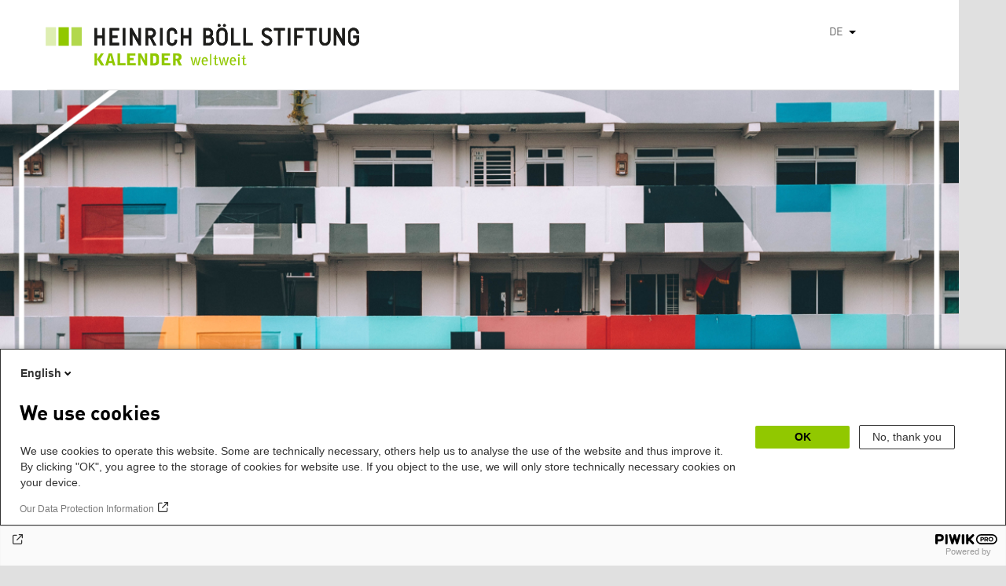

--- FILE ---
content_type: text/html; charset=UTF-8
request_url: https://calendar.boell.de/de/event/oeffentlichkeit-fuer-europa
body_size: 8441
content:
<!DOCTYPE html>
<html lang="de" dir="ltr" prefix="og: https://ogp.me/ns#">
    <head>
        <meta charset="utf-8" />
<meta name="description" content="Die Welt der Medien wandelt sich rasant. Wirtschaftlicher Druck, digitaler Wandel, populistische Kampagnen, politische Machtausübung und ein digital gestützter Zerfall in kommunikative Parallelwelten – all das sind Faktoren, aus denen sich der aktuelle Strukturwandel der Medien-Öffentlichkeiten speist. Von diesem Wandel sind demokratische Gesellschaften elementar betroffen." />
<link rel="canonical" href="https://calendar.boell.de/de/event/oeffentlichkeit-fuer-europa" />
<meta property="og:site_name" content="Boell Calendar" />
<meta property="og:url" content="https://calendar.boell.de/de/event/oeffentlichkeit-fuer-europa" />
<meta property="og:title" content="Öffentlichkeit für Europa! Medienwandel, Pressefreiheit und Medienpolitik" />
<meta property="og:description" content="Die Welt der Medien wandelt sich rasant. Wirtschaftlicher Druck, digitaler Wandel, populistische Kampagnen, politische Machtausübung und ein digital gestützter Zerfall in kommunikative Parallelwelten – all das sind Faktoren, aus denen sich der aktuelle Strukturwandel der Medien-Öffentlichkeiten speist. Von diesem Wandel sind demokratische Gesellschaften elementar betroffen." />
<meta property="og:image" content="https://calendar.boell.de/sites/default/files/styles/812x/public/2018-09/BILD_180926_Medienwandel_1200x800.png?itok=GdU9jufs" />
<meta name="twitter:card" content="summary" />
<meta name="twitter:title" content="Öffentlichkeit für Europa! Medienwandel, Pressefreiheit und Medienpolitik" />
<meta name="twitter:site" content="@boell_stiftung" />
<meta name="twitter:site:id" content="19336092" />
<meta name="twitter:creator:id" content="19336092" />
<meta name="twitter:creator" content="@boell_stiftung" />
<meta name="twitter:image" content="https://calendar.boell.de/sites/default/files/styles/812x/public/2018-09/BILD_180926_Medienwandel_1200x800.png?itok=GdU9jufs" />
<meta name="Generator" content="Drupal 10 (https://www.drupal.org)" />
<meta name="MobileOptimized" content="width" />
<meta name="HandheldFriendly" content="true" />
<meta name="viewport" content="width=device-width,initial-scale=1,user-scalable=no" />
<link rel="apple-touch-icon" href="https://calendar.boell.de/themes/boellcalendar/favicons/apple-touch-icon-57x57.png" />
<link rel="apple-touch-icon" href="https://calendar.boell.de/themes/boellcalendar/favicons/apple-touch-icon-60x60.png" />
<link rel="apple-touch-icon" href="https://calendar.boell.de/themes/boellcalendar/favicons/apple-touch-icon-72x72.png" />
<link rel="apple-touch-icon" href="https://calendar.boell.de/themes/boellcalendar/favicons/apple-touch-icon-76x76.png" />
<link rel="apple-touch-icon" href="https://calendar.boell.de/themes/boellcalendar/favicons/apple-touch-icon-114x114.png" />
<link rel="apple-touch-icon" href="https://calendar.boell.de/themes/boellcalendar/favicons/apple-touch-icon-120x120.png" />
<link rel="apple-touch-icon" href="https://calendar.boell.de/themes/boellcalendar/favicons/apple-touch-icon-144x144.png" />
<link rel="apple-touch-icon" href="https://calendar.boell.de/themes/boellcalendar/favicons/apple-touch-icon-152x152.png" />
<link rel="apple-touch-icon" href="https://calendar.boell.de/themes/boellcalendar/favicons/apple-touch-icon-180x180.png" />
<link rel="android-chrome" href="https://calendar.boell.de/themes/boellcalendar/favicons/android-chrome-36x36.png" />
<link rel="android-chrome" href="https://calendar.boell.de/themes/boellcalendar/favicons/android-chrome-48x48.png" />
<link rel="android-chrome" href="https://calendar.boell.de/themes/boellcalendar/favicons/android-chrome-72x72.png" />
<link rel="android-chrome" href="https://calendar.boell.de/themes/boellcalendar/favicons/android-chrome-96x96.png" />
<link rel="android-chrome" href="https://calendar.boell.de/themes/boellcalendar/favicons/android-chrome-144x144.png" />
<link rel="android-chrome" href="https://calendar.boell.de/themes/boellcalendar/favicons/android-chrome-192x192.png" />
<link rel="icon" href="https://calendar.boell.de/themes/boellcalendar/favicons/favicon-16x16.png" type="image/png" />
<link rel="icon" href="https://calendar.boell.de/themes/boellcalendar/favicons/favicon-32x32.png" type="image/png" />
<link rel="icon" href="https://calendar.boell.de/themes/boellcalendar/favicons/favicon-96x96.png" type="image/png" />
<meta name="msapplication-TileImage" content="https://calendar.boell.de/themes/boellcalendar/favicons/mstile-144x144.png" />
<meta name="msapplication-TileColor" content="#009bb5" />
<meta name="msapplication-navbutton-color" content="#ffffff" />
<meta name="msapplication-starturl" content="https://calendar.boell.de" />
<meta name="msapplication-square70x70logo" content="https://calendar.boell.de/themes/boellcalendar/favicons/mstile-70x70.png" />
<meta name="msapplication-square144x144logo" content="https://calendar.boell.de/themes/boellcalendar/favicons/mstile-144x144.png" />
<meta name="msapplication-square150x150logo" content="https://calendar.boell.de/themes/boellcalendar/favicons/mstile-150x150.png" />
<meta name="msapplication-wide310x150logo" content="https://calendar.boell.de/themes/boellcalendar/favicons/mstile-310x150.png" />
<meta name="msapplication-square310x310logo" content="https://calendar.boell.de/themes/boellcalendar/favicons/mstile-310x150.png" />
<meta name="msapplication-config" content="https://calendar.boell.de/themes/boellcalendar/favicons/browserconfig.xml" />
<meta name="robots" content="noindex, nofollow, noarchive, nosnippet, noydir, noimageindex, notranslate" />
<script>window.boell_tracking_organizer = 'heinrich-böll-stiftung_-_bundesstiftung_berlin';</script>
<link rel="icon" href="/themes/boellcalendar/favicon.ico" type="image/vnd.microsoft.icon" />
<link rel="alternate" hreflang="en" href="https://calendar.boell.de/en/event/public-sphere-europe" />
<link rel="alternate" hreflang="de" href="https://calendar.boell.de/de/event/oeffentlichkeit-fuer-europa" />


        <title>Öffentlichkeit für Europa! | Boell Calendar</title>

        <link rel="stylesheet" media="all" href="/sites/default/files/css/css_6XYiomvGpPH_8fgUx5-vktbX5OzVVv3Dst1mqW8O7O8.css?delta=0&amp;language=de&amp;theme=boellcalendar&amp;include=eJxVyUEKBCEMBMAPyfqkIdFmEFojSRyY3-9hT1vXUgPZhFhdvOLBysiXKPoXN02Fv2nmqN3PFn6629aTaauMud0e9Gse5rgCRMs6ZpR4IzGrSuALrLosKQ" />
<link rel="stylesheet" media="all" href="/sites/default/files/css/css_Yf6f9222A3OC0SGVG5rfoVnJYBY8cuNNgaxZCEj1v14.css?delta=1&amp;language=de&amp;theme=boellcalendar&amp;include=eJxVyUEKBCEMBMAPyfqkIdFmEFojSRyY3-9hT1vXUgPZhFhdvOLBysiXKPoXN02Fv2nmqN3PFn6629aTaauMud0e9Gse5rgCRMs6ZpR4IzGrSuALrLosKQ" />

        
    </head>
        <body class="boell-slide-in-menu theme-boellcalendar path-node page-node-type-event">
                <a href="#main-content" class="visually-hidden focusable"> Direkt zum Inhalt</a>
        
          <div class="dialog-off-canvas-main-canvas" data-off-canvas-main-canvas>
    

    
<div class="page--wrapper">

    <header class="header--wrapper" role="banner">

        <div class="page--header">
            <div class="header--content">
                <a href="https://calendar.boell.de/de" title="Startseite" class="header--logo" id="logo" rel="home">
    <img src="/themes/boellcalendar/images/logo-de.svg" alt="Heinrich Böll Stiftung Calendar Logo" />
</a>

<div class="header--languages">
    <div id="block-dropdownlanguagebenutzeroberflachentext">
  
    
        <div class="dropbutton-wrapper" data-drupal-ajax-container><div class="dropbutton-widget"><ul class="dropdown-language-item dropbutton"><li><span class="language-link active-language">DE</span></li><li><a href="/en/event/public-sphere-europe" class="language-link" hreflang="en">EN</a></li></ul></div></div>
  </div>

</div>

            </div>
        </div>

        <div class="region region-slide-in-menu">
    <div id="boell-slideinmenu-slider" class="block menu--slide-in-menu boell-slideinmenu">

                <div id="boell-slideinmenu-header" class="block menu--slide-in-menu--header boell-slideinmenu--header">
                        <nav class="slide-in-menu__controls" role="navigation">

                <button id="boell-slide-in-menu__button"
                        class="block-boell-slide-in-menu__button slide-in-menu__button hamburger hamburger--elastic"
                        type="button"
                        aria-label="Menu" aria-expanded="false" aria-controls="block-boell-slideinmenu">
        <span class="hamburger-box">
          <span class="hamburger-inner"></span>
        </span>
                </button>
            </nav>

                        <div class="slide-in-menu__site-header-search">
                <div class="site-header-search__open">
                    <a href="/search"><span class="site-header-search__open-icon"></span></a>
                </div>
            </div>

            <div class="filter-title">Alle Filter </div>


                        <div class="boell-slide-in-menu--header-blockwrap">
                
            </div>

        </div>
        
        
<div class="region region-slide-in-menu-body">
  <div id="boell-slideinmenu-body" class="block menu--slide-in-menu--body boell-slideinmenu--body">
          <div class="views-exposed-form" data-timestamp-start="1768845538" data-timestamp-end="1800467938" data-drupal-selector="views-exposed-form-calendar-frontpage-slide-in-filter-page-1" id="block-hervorgehobenesformularcalendar-frontpage-slide-in-filterpage-1">
  
    
      <form action="/de/calendar/frontpage" method="get" id="views-exposed-form-calendar-frontpage-slide-in-filter-page-1" accept-charset="UTF-8">
  <div class="js-form-item form-item js-form-type-textfield form-item-keys js-form-item-keys form-no-label">
        <input data-drupal-selector="edit-keys" type="text" id="edit-keys" name="keys" value="" size="26" maxlength="128" placeholder="Suchbegriff" class="form-text" />

        </div>
<div class="js-form-item form-item js-form-type-textfield form-item-field-date-end js-form-item-field-date-end">
      <label for="edit-field-date-end">Date » End date value</label>
        <input data-drupal-selector="edit-field-date-end" type="text" id="edit-field-date-end" name="field_date_end" value="19.01.2026" size="30" maxlength="128" placeholder="Beginn" class="form-text" />

        </div>
<div class="js-form-item form-item js-form-type-textfield form-item-field-date-start js-form-item-field-date-start">
      <label for="edit-field-date-start">Date</label>
        <input data-drupal-selector="edit-field-date-start" type="text" id="edit-field-date-start" name="field_date_start" value="19.01.2027" size="30" maxlength="128" placeholder="End" class="form-text" />

        </div>
<div data-drupal-selector="edit-actions" class="form-actions js-form-wrapper form-wrapper" id="edit-actions"><input data-drupal-selector="edit-submit-calendar-frontpage-slide-in-filter" type="submit" id="edit-submit-calendar-frontpage-slide-in-filter" value="Suche" class="button js-form-submit form-submit" />
</div>


</form>

  </div>

    
  </div>
</div><!-- /.region.region-slide-in-menu-body -->

        
    </div>
    <div id="after-slide-in-menu" class="after-slide-in-menu"></div>
</div><!-- /.region.region-slide-in-menu -->


        <div class="page--main-menu">
                    </div>

    </header>

    <div class="content--container">
        <div class="afar_mark"></div>

        <main class="page--content" role="main">
            <div class="visually-hidden"><a id="main-content" tabindex="-1"></a></div>
              <div>
    <div data-drupal-messages-fallback class="hidden"></div>

  </div>

              <div>
    <div id="block-boellcalendar-content">
  
    
      


<div class="event--wrapper" data-history-node-id="134569">

    <div class="event--image">
        
            <div>  <img loading="lazy" src="/sites/default/files/styles/16d9_large/public/2018-09/BILD_180926_Medienwandel_1200x800.png?itok=Mygy30ft" width="1220" height="686" />


<div class="event--image-caption">
    Urheber/in: Muhd Asyraaf/Heinrich-Böll-Stiftung. Public Domain.
</div>
</div>
      
    </div>

    <div class="event--header">
        <div class="column">
            <span class="only-on-mobile"><p class="event--format">    <span class="field--event_type">
        Konferenz
    </span>
</p></span>
                            
<dl class="field--date">
            <dd>
        
                
                                    <span class="field--date_date"> Freitag, 30. November 2018</span>

        <span class="field--date_time_with_day">                19.00 Uhr<span class="field--date_time_hyphen">&nbsp;–</span> Samstag, 01. Dezember 2018, 17.15 Uhr        </span>        <meta name="datetime-start" content="2018-11-30T19:00">
        <meta name="datetime-end" content="2018-12-01T17:15">



        <a href="https://calendar.boell.de/de/node/134569/savetoCalendar" class="download-ical">
            In meinem Kalender speichern
        </a>
    </dd>
</dl>

                    </div>
        <div class="hide-on-mobile">
            <div class="event--call-to-actions">

  
    
          
      <span class="button booked">
      Ausgebucht    </span>
  
</div>
        </div>
    </div>

    <div class="event--content">
        <div class="column">

            <span class="hide-on-mobile"><p class="event--format">    <span class="field--event_type">
        Konferenz
    </span>
</p></span>
            <h1 class="event--title">Öffentlichkeit für Europa! </h1>
            <h2 class="event--subtitle">Medienwandel, Pressefreiheit und Medienpolitik</h2>
            <span class="only-on-mobile"><div class="event--call-to-actions">

  
    
          
      <span class="button booked">
      Ausgebucht    </span>
  
</div>
</span>

            
            <div><p><span><span><span>Die Welt der Medien wandelt sich rasant. Wirtschaftlicher Druck, digitaler Wandel, populistische Kampagnen, politische Machtausübung und ein digital gestützter Zerfall in kommunikative Parallelwelten – all das sind Faktoren, aus denen sich der aktuelle Strukturwandel der Medien-Öffentlichkeiten speist. Von diesem Wandel sind demokratische Gesellschaften elementar betroffen.</span></span></span></p>

<p><span><span><span>Denn die offene Gesellschaft braucht den öffentlichen Raum. Er ist der Ort von Begegnung und Austausch, Teilhabe und demokratischer Selbstbestimmung. Eine wichtige Voraussetzung dafür ist eine unabhängige, vielstimmige und qualitätsgesicherte Medienlandschaft und ein diskursiver digitaler Raum. </span></span></span></p>

<p><span><span><span>Auf der Tagung „Öffentlichkeit für Europa!“ reden wir über den Druck, unter dem die öffentlichen Medien heute stehen. Und darüber, wie sie auch künftig für eine demokratische Öffentlichkeit gesichert und gestärkt werden können. Zu diesen Fragen organisieren wir einen Austausch und eine europäische Begegnung nicht nur zwischen Fachleuten. Das Thema betrifft uns alle.&nbsp;</span></span></span></p>

<p>&nbsp;</p>

<p><em><span><span><span>&nbsp;</span></span></span>Die Diskussion wird voraussichtlich am 16.12.2018 um 11:04 und 20:04 Uhr im Inforadio Forum ausgestrahlt.</em><span><span><span><em>&nbsp;&nbsp;&nbsp;&nbsp;</em>&nbsp;&nbsp;&nbsp;&nbsp;&nbsp;&nbsp;&nbsp;&nbsp;&nbsp; </span></span></span></p>

<h3><strong>Tag 1</strong></h3>

<p>Auftaktpodium am 30.11.2018, 19.00 Uhr<br>
<strong><em>Die Auftaktdiskussion ist leider schon ausgebucht. </em></strong><br>
&nbsp;</p>

<p><strong>Medien für die Demokratie!<br>
Was bedroht mediale öffentliche Räume, was stärkt sie?</strong></p>

<ul>
	<li>Moderation: <strong>Dietmar Ringel</strong>, Inforadio (rbb)</li>
</ul>

<p><strong>Ort:</strong> <a href="https://www.landtag.brandenburg.de/de/service/ihr_besuch_im_landtag/anfahrt_und_oeffnungszeiten/396596#ank0">Landtag Brandenburg, Alter Markt 1, 14467 Potsdam</a><br>
&nbsp;</p>

<h3><strong>Tag 2</strong></h3>

<p>Konferenz am 01.12.2018, 9.45 - 17.15 Uhr</p>

<p><strong>Öffentlichkeit für Europa! Medienwandel, Pressefreiheit und Medienpolitik</strong></p>

<p>Mit:<strong>&nbsp;</strong></p>

<ul>
	<li><strong>Christian Mihr, </strong>Reporter ohne Grenzen</li>
	<li><strong>Radio Słubfurt</strong></li>
	<li><strong>Barbara Thomaß</strong>, Medien- und Kommunikationswissenschaftlerin, Ruhr-Universität Bochum</li>
	<li><strong>Tabea Rößner MdB, </strong>Bundestagsfraktion Bündnis 90/ Die Grünen</li>
	<li><strong>Christoph Singelnstein</strong>, rbb Chefredakteur / Stellv. Programmdirektor</li>
	<li><strong>Dorota Głowacka</strong>, Panoptykon Foundation,&nbsp; Warszawa</li>
	<li><strong>Florian Eder</strong>, Chefredakteur politico Europa</li>
	<li><strong>Agata Szczęśniak</strong>, Oko.press Polen</li>
	<li><strong>Harald Schumann</strong>, investigate-europe.eu, Tagesspiegel</li>
	<li><strong>Roger de Weck</strong>, Publizist und Generaldirektor SRG SSR (Schweiz) a.D.</li>
	<li><strong>Markus Nievelstein</strong>, ARTE Deutschland</li>
	<li><strong>republik.ch</strong></li>
	<li>u.a</li>
</ul>

<p><strong>+++ Die Anmeldeliste ist bereits geschlossen. Für den Samstag 01.12. ist die Anmeldung vor Ort möglich. +++</strong></p>

<p><a href="https://schinkelhalle.de/kontakt/"><span><span><span><span><strong>Ort: </strong>Schinkelhalle, Schiffbauergasse 4A, 14467 Potsdam, </span></span></span></span></a></p>

<p><strong><span><span><span><span>#medien18</span></span></span></span></strong></p>

<p>Mehr zum Thema finden Sie auch hier: <a href="https://www.boell.de/de/medien-fuer-die-demokratie?dimension1=division_demo">Medien für die Demokratie</a><br>
&nbsp;</p>

<p>&nbsp;</p></div>
      
            
                <div class="event--call-to-actions event--files">

        <h2 class="event--call-to-actions-title event--files__title">Files</h2>
        <ul>
            

                
                    <li class="event--call-to-actions-item event--files__item">
                      <a href="/sites/default/files/2018-11/VA_Programm_Medientagung_2.pdf" target="_blank" download>
                        <?xml version="1.0" encoding="UTF-8"?>
<svg width="23px" height="22px" viewBox="0 0 23 22" version="1.1" xmlns="http://www.w3.org/2000/svg" xmlns:xlink="http://www.w3.org/1999/xlink">
    <g id="Page-1" stroke="none" stroke-width="1" fill="none" fill-rule="evenodd">
        <path d="M17.6923077,18.5769231 C17.6923077,18.3373397 17.6047676,18.130008 17.4296875,17.9549279 C17.2546074,17.7798478 17.0472756,17.6923077 16.8076923,17.6923077 C16.568109,17.6923077 16.3607772,17.7798478 16.1856971,17.9549279 C16.010617,18.130008 15.9230769,18.3373397 15.9230769,18.5769231 C15.9230769,18.8165064 16.010617,19.0238381 16.1856971,19.1989183 C16.3607772,19.3739984 16.568109,19.4615385 16.8076923,19.4615385 C17.0472756,19.4615385 17.2546074,19.3739984 17.4296875,19.1989183 C17.6047676,19.0238381 17.6923077,18.8165064 17.6923077,18.5769231 Z M21.2307692,18.5769231 C21.2307692,18.3373397 21.1432292,18.130008 20.968149,17.9549279 C20.7930689,17.7798478 20.5857372,17.6923077 20.3461538,17.6923077 C20.1065705,17.6923077 19.8992388,17.7798478 19.7241587,17.9549279 C19.5490785,18.130008 19.4615385,18.3373397 19.4615385,18.5769231 C19.4615385,18.8165064 19.5490785,19.0238381 19.7241587,19.1989183 C19.8992388,19.3739984 20.1065705,19.4615385 20.3461538,19.4615385 C20.5857372,19.4615385 20.7930689,19.3739984 20.968149,19.1989183 C21.1432292,19.0238381 21.2307692,18.8165064 21.2307692,18.5769231 Z M23,15.4807692 L23,19.9038462 C23,20.2724359 22.8709936,20.5857372 22.6129808,20.84375 C22.3549679,21.1017628 22.0416667,21.2307692 21.6730769,21.2307692 L1.32692308,21.2307692 C0.958333333,21.2307692 0.645032051,21.1017628 0.387019231,20.84375 C0.12900641,20.5857372 0,20.2724359 0,19.9038462 L0,15.4807692 C0,15.1121795 0.12900641,14.7988782 0.387019231,14.5408654 C0.645032051,14.2828526 0.958333333,14.1538462 1.32692308,14.1538462 L7.75420673,14.1538462 L9.62019231,16.0336538 C10.1546474,16.5496795 10.78125,16.8076923 11.5,16.8076923 C12.21875,16.8076923 12.8453526,16.5496795 13.3798077,16.0336538 L15.2596154,14.1538462 L21.6730769,14.1538462 C22.0416667,14.1538462 22.3549679,14.2828526 22.6129808,14.5408654 C22.8709936,14.7988782 23,15.1121795 23,15.4807692 Z M18.5078125,7.61598558 C18.6644631,7.99379006 18.5999599,8.31630609 18.3143029,8.58353365 L12.1219952,14.7758413 C11.9561298,14.9509215 11.7487981,15.0384615 11.5,15.0384615 C11.2512019,15.0384615 11.0438702,14.9509215 10.8780048,14.7758413 L4.68569712,8.58353365 C4.40004006,8.31630609 4.33553686,7.99379006 4.4921875,7.61598558 C4.64883814,7.25661058 4.92067308,7.07692308 5.30769231,7.07692308 L8.84615385,7.07692308 L8.84615385,0.884615385 C8.84615385,0.645032051 8.93369391,0.437700321 9.10877404,0.262620192 C9.28385417,0.0875400641 9.4911859,0 9.73076923,0 L13.2692308,0 C13.5088141,0 13.7161458,0.0875400641 13.891226,0.262620192 C14.0663061,0.437700321 14.1538462,0.645032051 14.1538462,0.884615385 L14.1538462,7.07692308 L17.6923077,7.07692308 C18.0793269,7.07692308 18.3511619,7.25661058 18.5078125,7.61598558 Z" id="download" fill="#91C800" fill-rule="nonzero"></path>
    </g>
</svg>
Programm</a>
                    </li>
                            

                            

                            

                            

                            

                            

                            

                            

                            

                            

                            

                            

                            

                            

                            

                            

                            

                            

                            
                                                                                                        </ul>
    </div>
            

        </div>
        <div class="column wrapper-event--info">
            <div class="event--info">
                                    
                
                
                
                
                
                
                
                                  
                                                <dl class="field--organizer">
  <dt>Veranstalter*in</dt>
      <dd>
                            <a href="https://www.boell.de/de" title="Heinrich-Böll-Stiftung - Bundesstiftung Berlin" target="_blank">Heinrich-Böll-Stiftung - Bundesstiftung Berlin</a>
                    </dd>
      </dl>

                
                <dl class="field--spoken-language">

    <dt>Sprache</dt>

            <dd>
            Deutsch
        </dd>
    </dl>

                
                
                <dl class="field--livestream">
    <dt>Livestream</dt>

    <dd>
        <?xml version="1.0" encoding="UTF-8"?>
<svg width="14px" height="10px" viewBox="0 0 14 10" version="1.1" xmlns="http://www.w3.org/2000/svg"
     xmlns:xlink="http://www.w3.org/1999/xlink">
  <title>video</title>
  <g id="video" fill="currentColor" fill-rule="nonzero">
    <path
      d="M14,0.75 L14,9.25 C14,9.46866667 13.8983333,9.62233333 13.695,9.711 C13.627,9.737 13.562,9.75 13.5,9.75 C13.3593333,9.75 13.242,9.70066667 13.148,9.602 L10,6.454 L10,7.751 C10,8.371 9.78,8.901 9.34,9.341 C8.9,9.781 8.37,10.001 7.75,10.001 L2.25,10.001 C1.63,10.001 1.1,9.781 0.66,9.341 C0.22,8.901 0,8.371 0,7.751 L0,2.251 C0,1.631 0.22,1.101 0.66,0.661 C1.1,0.221 1.63,0.001 2.25,0.001 L7.75,0.001 C8.37,0.001 8.9,0.221 9.34,0.661 C9.78,1.101 10,1.631 10,2.251 L10,3.54 L13.148,0.399 C13.242,0.300333333 13.3593333,0.251 13.5,0.251 C13.5626667,0.251 13.6276667,0.264 13.695,0.29 C13.8983333,0.378666667 14,0.532333333 14,0.751 L14,0.75 Z"></path>
  </g>
</svg>
                    <a href="https://www.boell.de/livestream" class="livestream-link">Livestream aufrufen</a>
            </dd>
</dl>

                
                
            </div>
        </div>

    </div>

    <div class="event--footer">
        <div class="field--coop-partner">
      <h5>Kooperationspartner/innen</h5>
      <div class="coop-partners">
                                    <figure class="coop-partner coop-partner--logo">
                    <figcaption class="coop-partner">
                        Logo: 
                    </figcaption>
                                            <img class="coop-partner--logo_img" src="https://calendar.boell.de/sites/default/files/styles/medium/public/SharedSpaces_black_72dpi.png?itok=3cV-6sBX"
                                        </figure>
                                                <figure class="coop-partner coop-partner--logo">
                    <figcaption class="coop-partner">
                        Logo: 
                    </figcaption>
                                            <img class="coop-partner--logo_img" src="https://calendar.boell.de/sites/default/files/styles/medium/public/png_ZeM-Logo-2_48KB_600dpi.png?itok=PrU80nOm"
                                        </figure>
                                                <figure class="coop-partner coop-partner--logo">
                    <figcaption class="coop-partner">
                        Logo: 
                    </figcaption>
                                            <img class="coop-partner--logo_img" src="https://calendar.boell.de/sites/default/files/styles/medium/public/CMYK_Quadrat.jpg?itok=DvGGZ77F"
                                        </figure>
                                                <figure class="coop-partner coop-partner--logo">
                    <figcaption class="coop-partner">
                        Logo: 
                    </figcaption>
                                            <img class="coop-partner--logo_img" src="https://calendar.boell.de/sites/default/files/styles/medium/public/IMAGE.jpg?itok=7vsFJWug"
                                        </figure>
                        </div> <!-- /.coop-partners -->
</div>

    </div>
</div>


  </div>

  </div>

        </main>
        <div class="afar_mark"></div>

    </div>

    <div class="footer--container">
        <div class="footer--wrapper">

                        <footer>
                                                
<section class="region region-footer">

    <div class="boe-footer-wrapper">

        <div class="boe-footer-copyright">
            &copy;2026 Heinrich-Böll-Stiftung        </div>

        <nav role="navigation" aria-labelledby="block-boellcalendar-footer-menu" id="block-boellcalendar-footer">
    
          <span class="visually-hidden" id="block-boellcalendar-footer-menu">Footer menu</span>
      

        
              <ul>
              <li>
        <a href="https://www.boell.de/de/impressum">Impressum</a>
              </li>
          <li>
        <a href="https://www.boell.de/de/datenschutzerklaerung">Datenschutz</a>
              </li>
          <li>
        <a href="https://calendar.boell.de/de/node/146815">Hygienehinweise</a>
              </li>
        </ul>
  


  </nav>
<div id="block-analyticsblock">
  
    
      <script type="text/javascript">
(function(window, document, dataLayerName, id) {
window[dataLayerName]=window[dataLayerName]||[],window[dataLayerName].push({start:(new Date).getTime(),event:"stg.start"});var scripts=document.getElementsByTagName('script')[0],tags=document.createElement('script');
function stgCreateCookie(a,b,c){var d="";if(c){var e=new Date;e.setTime(e.getTime()+24*c*60*60*1e3),d="; expires="+e.toUTCString()}document.cookie=a+"="+b+d+"; path=/"}
var isStgDebug=(window.location.href.match("stg_debug")||document.cookie.match("stg_debug"))&&!window.location.href.match("stg_disable_debug");stgCreateCookie("stg_debug",isStgDebug?1:"",isStgDebug?14:-1);
var qP=[];dataLayerName!=="dataLayer"&&qP.push("data_layer_name="+dataLayerName),isStgDebug&&qP.push("stg_debug");var qPString=qP.length>0?("?"+qP.join("&")):"";
tags.async=!0,tags.src="//boell.containers.piwik.pro/"+id+".js"+qPString,scripts.parentNode.insertBefore(tags,scripts);
!function(a,n,i){a[n]=a[n]||{};for(var c=0;c<i.length;c++)!function(i){a[n][i]=a[n][i]||{},a[n][i].api=a[n][i].api||function(){var a=[].slice.call(arguments,0);"string"==typeof a[0]&&window[dataLayerName].push({event:n+"."+i+":"+a[0],parameters:[].slice.call(arguments,1)})}}(i[c])}(window,"ppms",["tm","cm"]);
})(window, document, 'dataLayer', 'cff63fa6-1415-42e2-a6bc-41a761b01de2');
</script><noscript><iframe src="//boell.containers.piwik.pro/cff63fa6-1415-42e2-a6bc-41a761b01de2/noscript.html" height="0" width="0" style="display:none;visibility:hidden"></iframe></noscript>
  </div>


                
    </div>

</section>

            </footer>
            
        </div>

    </div>

</div>


  </div>

        
        <script type="application/json" data-drupal-selector="drupal-settings-json">{"path":{"baseUrl":"\/","pathPrefix":"de\/","currentPath":"node\/134569","currentPathIsAdmin":false,"isFront":false,"currentLanguage":"de"},"pluralDelimiter":"\u0003","suppressDeprecationErrors":true,"improved_multi_select":{"selectors":["select[data-drupal-selector=edit-field-website-assignment]","select[data-drupal-selector=edit-field-event-subject]","select[data-drupal-selector=edit-field-office-subjects]","select[data-drupal-selector=edit-field-spoken-language]"],"filtertype":"partial","placeholder_text":null,"orderable":false,"js_regex":null,"groupresetfilter":false,"remove_required_attr":null,"buttontext_add":"\u003E","buttontext_addall":"\u00bb","buttontext_del":"\u003C","buttontext_delall":"\u00ab","buttontext_moveup":"Move up","buttontext_movedown":"Move down"},"ajaxTrustedUrl":{"\/de\/calendar\/frontpage":true},"user":{"uid":0,"permissionsHash":"260df0c82e6c61b2f0b3782b838cf70d5b3adf058d6aa624d922a75b919b28e0"}}</script>
<script src="/sites/default/files/js/js_OC91E1T6kl2JvHUcn2WFVJ0gaszGeQlewAIo8_mE7nU.js?scope=footer&amp;delta=0&amp;language=de&amp;theme=boellcalendar&amp;include=eJwFwYEJwCAMBMCFpI4k0TxFeI3EKHT73lUD2YSYKp5fWhXu-IjUzJHVzxI-6rbqibCZ-lhuF1rGYfSyQbTIfewfUFUdmA"></script>

    </body>
</html>
